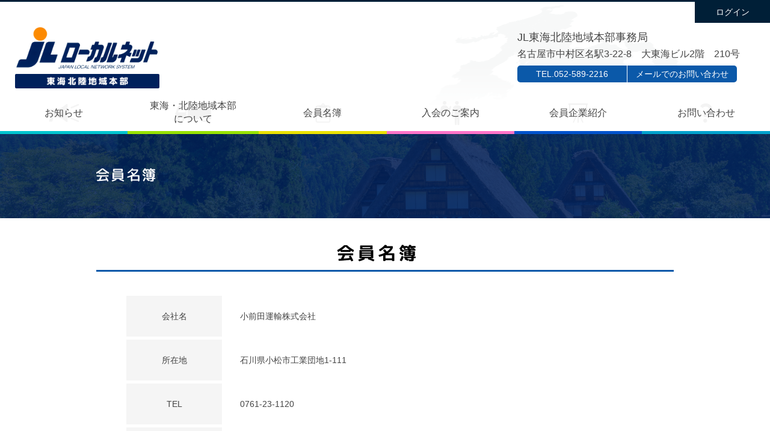

--- FILE ---
content_type: text/html; charset=UTF-8
request_url: https://www.jl-tokai.com/list.php?no=40
body_size: 1848
content:
<!DOCTYPE html>
<html lang="ja">
<head>
	<meta charset="UTF-8">
	<meta name="viewport" content="width=device-width">
	<meta http-equiv="X-UA-Compatible" content="IE=edge">
	<meta name="format-detection" content="telephone=no">
	<title>小前田運輸株式会社 | 会員名簿 | JL東海北陸地域本部</title>
	<meta name="description" content="JL東海北陸地域本部の会員名簿">
	<meta property="og:title" content="小前田運輸株式会社 | 会員名簿 | JL東海北陸地域本部">
	<meta property="og:description" content="JL東海北陸地域本部の会員名簿">
	<meta property="og:image" content="https://www.jl-tokai.com/images/common/h_logo.png">
	<meta property="og:url" content="https://www.jl-tokai.com/list.php">
	<link rel="shortcut icon" href="https://www.jl-tokai.com/images/favicon.ico">
	<link rel="stylesheet" href="https://www.jl-tokai.com/css/common.css">
	<link rel="stylesheet" href="https://www.jl-tokai.com/css/content.css">
	<link rel="stylesheet" href="https://www.jl-tokai.com/css/list.css">
	<!--[if lt IE 9]>
	<script src="http://html5shiv.googlecode.com/svn/trunk/html5.js"></script>
	<![endif]-->
	<script src="https://www.jl-tokai.com/js/common.js"></script>
	<script src="https://www.jl-tokai.com/js/content.js"></script>
	<script src="https://maps.googleapis.com/maps/api/js?v=3.exp&sensor=true&key=AIzaSyD95cSkZ4ITrVjRohAjh0CeMXtfTDWMs4M"></script>
	<script src="https://www.jl-tokai.com/js/list.js"></script>
</head>
<body>
<div id="wrapper">
	<header id="header">
		<div id="header-inner">
			<div class="logo-area">
				<h1><a href="https://www.jl-tokai.com"><img src="https://www.jl-tokai.com/images/common/h_logo.png" height="102" width="240" alt="JL東海北陸地域本部"></a></h1>
			</div>
			<div class="address-area pc_only">
				<h2>JL東海北陸地域本部事務局</h2>
				<p class="street-adress">名古屋市中村区名駅3-22-8　大東海ビル2階　210号</p>
				<address>
					<ul>
						<li><a href="tel:0525892216" class="tellink">TEL.052-589-2216</a></li>
						<li><a href="https://www.jl-tokai.com/inquiry.php">メールでのお問い合わせ</a></li>
					</ul>
				</address>
			</div>
		</div>
		<div class="sp_only">
			<div id="headerbar-menu"><span></span></div>
		</div>
		<nav>
			<ul>
				<li class="news"><a href="https://www.jl-tokai.com/news.php">お知らせ</a></li>
				<li class="about"><a href="https://www.jl-tokai.com/about.php">東海・北陸地域本部<br class="pc_only">について</a></li>
				<li class="list"><a href="https://www.jl-tokai.com/list.php">会員名簿</a></li>
				<li class="entry"><a href="https://www.jl-tokai.com/entry.php">入会のご案内</a></li>
				<!--li class="course"><a href="https://www.jl-tokai.com/course.php">運行管理者講習</a></li-->
				<li class="memberlist"><a href="https://www.jl-tokai.com/memberlist.php">会員企業紹介</a></li>
				<li class="inquiry"><a href="https://www.jl-tokai.com/inquiry.php">お問い合わせ</a></li>
			</ul>
		</nav>
	</header>
	<div id="spmembermenu_btn" class="sp_only"><span id="spmembermenu_action" data-role="sidemenu-toggle"><img src="https://www.jl-tokai.com/images/common/i_loginnav_sp.png" height="9" width="4" alt="会員メニュー"></span></div>
	<section id="list" class="page-main">
		<div id="pagetitle">
			<h2><img src="https://www.jl-tokai.com/images/list/t_pagetitle.png" height="24" width="125" alt="会員名簿"></h2>
		</div>
		<div class="content-area">
			<section id="listdetail">
				<h3><img src="https://www.jl-tokai.com/images/list/t_list.png" height="30" width="167" alt="会員名簿"></h3>
				<table>
					<tr>
						<th>会社名</th>
						<td>小前田運輸株式会社
						</td>
					</tr>
					<tr>
						<th>所在地</th>
						<td>石川県小松市工業団地1-111</td>
					</tr>
					<tr>
						<th>TEL</th>
						<td>0761-23-1120</td>
					</tr>
					<tr>
						<th>FAX</th>
						<td>0761-23-1505</td>
					</tr>
					<tr>
						<th>所属協同組合</th>
						<td>石川中央ネットワーク協同組合</td>
					</tr>
					<tr>
						<th>代表者名</th>
						<td>小前田　孝</td>
					</tr>
				</table>
				<div class="back">
					<a href="https://www.jl-tokai.com/list.php">一覧へ戻る</a>
				</div>
			</section>
		</div>
	</section>	<footer id="footer">
		<nav>
			<p><a href="https://www.jl-tokai.com">トップ</a>　｜　<a href="https://www.jl-tokai.com/news.php">お知らせ</a><br class="sp_only"><span class="pc_only">　｜　</span><a href="https://www.jl-tokai.com/about.php">東海・北陸地域本部について</a><br class="sp_only"><span class="pc_only">　｜　</span><a href="https://www.jl-tokai.com/memberlist.php">会員企業紹介</a><br class="sp_only"><span class="pc_only">　｜　</span><a href="https://www.jl-tokai.com/entry.php">入会のご案内</a><br class="pc_only"><span class="sp_only">　｜　</span><!--a href="https://www.jl-tokai.com/course.php">運行管理者講習</a><br class="sp_only"><span class="pc_only">　｜　</span--><a href="https://www.jl-tokai.com/list.php">会員名簿</a>　｜　<a href="https://www.jl-tokai.com/privacy.php">個人情報保護方針</a><br class="sp_only"><span class="pc_only">　｜　</span><a href="https://www.jl-tokai.com/inquiry.php">お問い合わせ</a></p>
		</nav>
		<h2>JL東海北陸地域本部</h2>
		<p class="street-address">名古屋市中村区名駅3-22-8　大東海ビル2階　210号</p>
		<address>TEL.<a href="tel:0525892216" class="tellink">052-589-2216</a>　　FAX.052-589-2276</address>
		<p class="copyright"><span class="pc_only">Copyright</span>&copy;2025 Japan Local Network System<span class="pc_only">.Allrights reserved.</span></p>
	</footer>
</div>
<div class="layer"></div>
<div id="login-menu" data-role="sidemenu">
	<div id="login-menu-inner">
		<div id="login-menu-list">
		</div>
		<div id="login-menu-logout">
		</div>
	</div>
	<div id="login-menu-login">
		<a href="https://www.jl-tokai.com/member/login.php">ログイン</a>
	</div>
</div>
</body>
</html>


--- FILE ---
content_type: text/css
request_url: https://www.jl-tokai.com/css/common.css
body_size: 3374
content:
@charset "UTF-8";
/*960*/
html, body, div, span, applet, object, iframe, h1, h2, h3, h4, h5, h6, p, blockquote, pre, a, abbr, acronym, address, big, cite, code, del, dfn, em, img, ins, kbd, q, s, samp, small, strike, strong, sub, sup, tt, var, b, u, i, center, dl, dt, dd, ol, ul, li, fieldset, form, label, legend, table, caption, tbody, tfoot, thead, tr, th, td, article, aside, canvas, details, embed, figure, figcaption, footer, header, hgroup, menu, nav, output, ruby, section, summary, time, mark, audio, video {
  margin: 0;
  padding: 0;
  border: 0;
  font: inherit;
  font-size: 100%;
  vertical-align: baseline; }

html {
  line-height: 1; }

ol, ul {
  list-style: none; }

table {
  border-collapse: collapse;
  border-spacing: 0; }

caption, th, td {
  text-align: left;
  font-weight: normal;
  vertical-align: middle; }

q, blockquote {
  quotes: none; }
q:before, q:after, blockquote:before, blockquote:after {
  content: "";
  content: none; }

a img {
  border: none; }

article, aside, details, figcaption, figure, footer, header, hgroup, main, menu, nav, section, summary {
  display: block; }

@media print, screen and (min-width: 651px) {
  .tab_only {
    display: none; }

  .sp_only {
    display: none; } }
@media only screen and (max-width: 650px) {
  .pc_only {
    display: none; }

  .tab_only {
    display: none; }

  img {
    max-width: 100%;
    height: auto; } }
body {
  font-family: "ヒラギノ角ゴ Pro W3", "Hiragino Kaku Gothic Pro", "メイリオ", "Meiryo, Osaka", "ＭＳ Ｐゴシック", "MS P Gothic", sans-serif;
  font-size: 16px;
  color: #444;
  line-height: 28px;
  -webkit-text-size-adjust: 100%; }
@media only screen and (max-width: 650px) {
  body {
    position: relative;
    left: 0;
    overflow-x: hidden; }
  body.open {
    position: fixed; } }

strong {
  font-weight: bold; }

.txt_s {
  font-size: 14px; }

.txt_l {
  font-size: 18px; }

@media only screen and (max-width: 650px) {
  .layer {
    position: fixed;
    top: 0;
    z-index: 1;
    display: none;
    width: 100%;
    height: 100%;
    background-color: transparent; } }

a:link {
  color: #0068b7; }

a:visited {
  color: #0068b7; }

a:hover {
  color: #005599; }

a:active {
  color: #005599; }

a:hover img {
  filter: progid:DXImageTransform.Microsoft.Alpha(Opacity=70);
  opacity: 0.7; }

a {
  -moz-transition: all 0.3s ease;
  -o-transition: all 0.3s ease;
  -webkit-transition: all 0.3s ease;
  transition: all 0.3s ease; }

a img {
  -moz-transition: all 0.3s ease;
  -o-transition: all 0.3s ease;
  -webkit-transition: all 0.3s ease;
  transition: all 0.3s ease; }

/*
		@include centerbox();
		@include pie-clearfix();
		@include border-radius(60px);
		@include box-sizing(border-box);
*/
@media only screen and (max-width: 650px) {
  #spmembermenu_btn {
    position: absolute;
    top: 22px;
    left: 0;
    width: 20px; }
  #spmembermenu_btn span {
    display: block;
    width: 20px;
    height: 30px;
    background: #001f37;
    text-align: center; }
  #spmembermenu_btn span img {
    margin-top: 12px;
    vertical-align: top; } }

#header {
  width: 100%;
  min-width: 1165px;
  background: url("../images/common/h_bg_map.png") no-repeat right 142px top; }
@media only screen and (max-width: 650px) {
  #header {
    min-width: initial;
    min-width: auto;
    position: relative;
    background: none; }
  #header #headerbar-menu {
    position: absolute;
    top: 18px;
    right: 10px;
    text-align: center;
    /*			span{
    				display: block;
    				width: 40px;
    				height: 40px;
    				background: url("../images/common/h_nav_sp.png") no-repeat center center / 25px auto;
    				&.on{
    					background: url("../images/common/h_nav_close_sp.png") no-repeat center center / 25px auto;
    				}
    			}*/
    width: 40px;
    height: 40px; }
  #header #headerbar-menu span {
    display: block;
    position: absolute;
    top: 50%;
    left: 50%;
    width: 20px;
    height: 4px;
    margin: -2px 0 -10px;
    background: #00215c;
    transition: .2s; }
  #header #headerbar-menu span:before, #header #headerbar-menu span:after {
    display: block;
    content: "";
    position: absolute;
    top: 50%;
    left: 0;
    width: 20px;
    height: 4px;
    background: #00215c;
    transition: .3s; }
  #header #headerbar-menu span:before {
    margin-top: -10px; }
  #header #headerbar-menu span:after {
    margin-top: 6px; }
  #header #headerbar-menu .on {
    background: transparent; }
  #header #headerbar-menu .on:before, #header #headerbar-menu .on:after {
    margin-top: 0; }
  #header #headerbar-menu .on:before {
    -webkit-transform: rotate(-45deg);
    -moz-transform: rotate(-45deg);
    -ms-transform: rotate(-45deg);
    -o-transform: rotate(-45deg);
    transform: rotate(-45deg); }
  #header #headerbar-menu .on:after {
    -webkit-transform: rotate(-135deg);
    -moz-transform: rotate(-135deg);
    -ms-transform: rotate(-135deg);
    -o-transform: rotate(-135deg);
    transform: rotate(-135deg); } }
#header #header-inner {
  *zoom: 1; }
#header #header-inner:after {
  content: "";
  display: table;
  clear: both; }
#header #header-inner .logo-area {
  padding: 45px 0 0 25px;
  float: left; }
@media only screen and (max-width: 650px) {
  #header #header-inner .logo-area {
    padding: 20px 0;
    width: 100%;
    text-align: center; } }
#header #header-inner .logo-area img {
  vertical-align: bottom; }
@media only screen and (max-width: 650px) {
  #header #header-inner .logo-area img {
    width: 180px;
    height: auto; } }
#header #header-inner .address-area {
  float: right;
  padding: 48px 25px 0 0; }
#header #header-inner .address-area h2 {
  width: 395px;
  font-size: 18px; }
#header #header-inner .address-area p {
  width: 395px; }
#header #header-inner .address-area address {
  padding: 5px 0 0; }
#header #header-inner .address-area address ul {
  *zoom: 1;
  -moz-border-radius: 5px;
  -webkit-border-radius: 5px;
  border-radius: 5px;
  width: 365px;
  background-color: #0b59a9;
  color: #fff;
  font-size: 14px; }
#header #header-inner .address-area address ul:after {
  content: "";
  display: table;
  clear: both; }
#header #header-inner .address-area address ul li {
  -moz-box-sizing: border-box;
  -webkit-box-sizing: border-box;
  box-sizing: border-box;
  float: left;
  width: 50%;
  text-align: center; }
#header #header-inner .address-area address ul li:first-child {
  border-right: 1px solid #fff; }
#header #header-inner .address-area address ul li a {
  color: #fff;
  text-decoration: none; }
#header #header-inner .address-area address ul li a:hover {
  filter: progid:DXImageTransform.Microsoft.Alpha(Opacity=70);
  opacity: 0.7; }
#header nav {
  padding: 10px 0 0;
  width: 100%; }
@media only screen and (max-width: 650px) {
  #header nav {
    display: none;
    position: absolute;
    top: 100px;
    left: 0;
    padding: 0;
    background: #fff;
    z-index: 300; } }
#header nav ul {
  *zoom: 1; }
#header nav ul:after {
  content: "";
  display: table;
  clear: both; }
#header nav ul li {
  float: left;
  width: 16.6%; }
@media only screen and (max-width: 650px) {
  #header nav ul li {
    float: none;
    width: 100%; } }
#header nav ul li a {
  -moz-box-sizing: border-box;
  -webkit-box-sizing: border-box;
  box-sizing: border-box;
  display: block;
  width: 100%;
  height: 66px;
  padding-top: 20px;
  text-align: center;
  color: #444;
  text-decoration: none;
  line-height: 22px; }
@media only screen and (max-width: 650px) {
  #header nav ul li a {
    padding: 20px 0 0;
    height: 50px; } }
#header nav ul li a:hover {
  color: #999; }
#header nav ul li.about {
  width: 17%; }
@media only screen and (max-width: 650px) {
  #header nav ul li.about {
    width: 100%; } }
#header nav ul li.about a {
  padding-top: 8px; }
@media only screen and (max-width: 650px) {
  #header nav ul li.about a {
    padding-top: 20px; } }
#header nav ul li.course {
  width: 18%; }
@media only screen and (max-width: 650px) {
  #header nav ul li.course {
    width: 100%; } }
#header nav ul li.news.on {
  position: relative; }
#header nav ul li.news.on::before {
  content: "";
  border: solid transparent;
  display: inline-block;
  position: absolute;
  border-width: 14px;
  border-top-color: #00c4cf;
  margin-left: -14px;
  left: 50%;
  bottom: -28px; }
#header nav ul li.news a {
  border-bottom: 5px solid #00c4cf;
  background: url("../images/common/nav_bg_news.png") no-repeat center center; }
#header nav ul li.about.on {
  position: relative; }
#header nav ul li.about.on::before {
  content: "";
  border: solid transparent;
  display: inline-block;
  position: absolute;
  border-width: 14px;
  border-top-color: #98e200;
  margin-left: -14px;
  left: 50%;
  bottom: -28px; }
#header nav ul li.about a {
  border-bottom: 5px solid #98e200;
  background: url("../images/common/nav_bg_about.png") no-repeat center center; }
#header nav ul li.list.on {
  position: relative; }
#header nav ul li.list.on::before {
  content: "";
  border: solid transparent;
  display: inline-block;
  position: absolute;
  border-width: 14px;
  border-top-color: #ebe100;
  margin-left: -14px;
  left: 50%;
  bottom: -28px; }
#header nav ul li.list a {
  border-bottom: 5px solid #ebe100;
  background: url("../images/common/nav_bg_list.png") no-repeat center center; }
#header nav ul li.entry.on {
  position: relative; }
#header nav ul li.entry.on::before {
  content: "";
  border: solid transparent;
  display: inline-block;
  position: absolute;
  border-width: 14px;
  border-top-color: #ff74c8;
  margin-left: -14px;
  left: 50%;
  bottom: -28px; }
#header nav ul li.entry a {
  border-bottom: 5px solid #ff74c8;
  background: url("../images/common/nav_bg_entry.png") no-repeat center center; }
#header nav ul li.course.on {
  position: relative; }
#header nav ul li.course.on::before {
  content: "";
  border: solid transparent;
  display: inline-block;
  position: absolute;
  border-width: 14px;
  border-top-color: #7324a9;
  margin-left: -14px;
  left: 50%;
  bottom: -28px; }
#header nav ul li.course a {
  border-bottom: 5px solid #7324a9;
  background: url("../images/common/nav_bg_course.png") no-repeat center center; }
#header nav ul li.memberlist.on {
  position: relative; }
#header nav ul li.memberlist.on::before {
  content: "";
  border: solid transparent;
  display: inline-block;
  position: absolute;
  border-width: 14px;
  border-top-color: #0053cd;
  margin-left: -14px;
  left: 50%;
  bottom: -28px; }
#header nav ul li.memberlist a {
  border-bottom: 5px solid #0053cd;
  background: url("../images/common/nav_bg_memberlist.png") no-repeat center center; }
#header nav ul li.inquiry.on {
  position: relative; }
#header nav ul li.inquiry.on::before {
  content: "";
  border: solid transparent;
  display: inline-block;
  position: absolute;
  border-width: 14px;
  border-top-color: #00a2cd;
  margin-left: -14px;
  left: 50%;
  bottom: -28px; }
#header nav ul li.inquiry a {
  border-bottom: 5px solid #00a2cd;
  background: url("../images/common/nav_bg_inquiry.png") no-repeat center center; }

.page-main {
  width: 100%;
  min-width: 1165px; }
@media only screen and (max-width: 650px) {
  .page-main {
    min-width: initial;
    min-width: auto; } }
.page-main .content-area {
  margin: 0 auto;
  width: 960px; }
@media only screen and (max-width: 650px) {
  .page-main .content-area {
    margin: 0 auto;
    width: 96%; } }
.page-main .content-area #notfound {
  min-height: 500px; }
.page-main .content-area #notfound h3 {
  font-weight: bold; }

@media print, screen and (min-width: 651px) {
  #header.scrl_on {
    *zoom: 1;
    -moz-box-shadow: 0 3px 10px rgba(0, 0, 0, 0.4);
    -webkit-box-shadow: 0 3px 10px rgba(0, 0, 0, 0.4);
    box-shadow: 0 3px 10px rgba(0, 0, 0, 0.4);
    z-index: 80;
    padding: 30px 0 10px 0;
    position: fixed;
    background: rgba(255, 255, 255, 0.95); }
  #header.scrl_on:after {
    content: "";
    display: table;
    clear: both; }
  #header.scrl_on #header-inner {
    float: left;
    width: 18%; }
  #header.scrl_on #header-inner .logo-area {
    padding: 22px 0 0 20px;
    float: none; }
  #header.scrl_on #header-inner .logo-area img {
    width: 140px;
    height: auto; }
  #header.scrl_on #header-inner .address-area {
    display: none; }
  #header.scrl_on nav {
    float: right;
    padding: 15px 0 0;
    width: 82%; }
  #header.scrl_on nav a {
    font-size: 14px; }
  #header.scrl_on nav ul li.about a {
    font-size: 12px; }
  #header.scrl_on nav ul li.news.on::before {
    display: none; }
  #header.scrl_on nav ul li.about.on::before {
    display: none; }
  #header.scrl_on nav ul li.list.on::before {
    display: none; }
  #header.scrl_on nav ul li.entry.on::before {
    display: none; }
  #header.scrl_on nav ul li.course.on::before {
    display: none; }
  #header.scrl_on nav ul li.memberlist.on::before {
    display: none; }
  #header.scrl_on nav ul li.inquiry.on::before {
    display: none; }

  .page-main.scrl_on {
    padding: 222px 0 0; } }
#footer {
  width: 100%;
  min-width: 1165px;
  background: #001f37;
  color: #fff;
  font-size: 14px;
  text-align: center; }
@media only screen and (max-width: 650px) {
  #footer {
    min-width: initial;
    min-width: auto; } }
#footer a {
  color: #fff; }
#footer a:hover {
  filter: progid:DXImageTransform.Microsoft.Alpha(Opacity=70);
  opacity: 0.7; }
#footer nav {
  padding: 30px 0 0; }
@media only screen and (max-width: 650px) {
  #footer nav {
    margin: 0 auto;
    width: 96%; } }
#footer h2 {
  padding: 40px 0 0; }
@media only screen and (max-width: 650px) {
  #footer h2 {
    margin: 0 auto;
    width: 96%; } }
@media only screen and (max-width: 650px) {
  #footer .street-address {
    margin: 0 auto;
    width: 96%; } }
#footer .copyright {
  padding: 40px 0 0; }
@media only screen and (max-width: 650px) {
  #footer .copyright {
    margin: 0 auto;
    width: 96%; } }

#login-menu {
  min-width: 1165px;
  z-index: 99;
  position: fixed;
  top: -32px;
  left: 0;
  width: 100%;
  height: 35px;
  background: #001f37;
  font-size: 14px;
  color: #fff; }
@media only screen and (max-width: 650px) {
  #login-menu {
    top: 0;
    left: -260px;
    width: 260px;
    height: 100%;
    min-width: initial;
    min-width: auto; } }
#login-menu.login {
  top: 0; }
#login-menu a {
  color: #fff;
  text-decoration: none; }
#login-menu a:hover {
  filter: progid:DXImageTransform.Microsoft.Alpha(Opacity=70);
  opacity: 0.7; }
#login-menu #login-menu-inner {
  *zoom: 1;
  width: 100%;
  height: 35px; }
#login-menu #login-menu-inner:after {
  content: "";
  display: table;
  clear: both; }
@media only screen and (max-width: 650px) {
  #login-menu #login-menu-inner {
    width: 96%;
    height: auto; } }
#login-menu #login-menu-list {
  *zoom: 1;
  float: left;
  padding: 5px 0 5px 20px; }
#login-menu #login-menu-list:after {
  content: "";
  display: table;
  clear: both; }
@media only screen and (max-width: 650px) {
  #login-menu #login-menu-list {
    float: none;
    padding: 10px; } }
#login-menu #login-menu-list #login-menu-user {
  float: left;
  padding: 0 20px 0 20px;
  line-height: 25px;
  background: url("../images/common/m_i_men.png") no-repeat left center; }
@media only screen and (max-width: 650px) {
  #login-menu #login-menu-list #login-menu-user {
    float: none;
    padding: 0 20px; } }
#login-menu #login-menu-list ul {
  *zoom: 1;
  float: left; }
#login-menu #login-menu-list ul:after {
  content: "";
  display: table;
  clear: both; }
@media only screen and (max-width: 650px) {
  #login-menu #login-menu-list ul {
    float: none; } }
#login-menu #login-menu-list ul li {
  padding: 0 20px 0 20px;
  float: left;
  border-right: 1px dotted #fff;
  line-height: 25px; }
@media only screen and (max-width: 650px) {
  #login-menu #login-menu-list ul li {
    float: none;
    padding: 10px 0 0 20px;
    border-right: none;
    border-bottom: 1px dotted #fff; }
  #login-menu #login-menu-list ul li a {
    -moz-transition: all 0s ease;
    -o-transition: all 0s ease;
    -webkit-transition: all 0s ease;
    transition: all 0s ease;
    position: relative; } }
#login-menu #login-menu-list ul li a {
  display: block;
  padding: 0 0 0 20px; }
#login-menu #login-menu-list ul li.member-new a {
  background: url("../images/common/m_i_new.png") no-repeat left center; }
#login-menu #login-menu-list ul li.member-msg a {
  background: url("../images/common/m_i_msg.png") no-repeat left center; }
#login-menu #login-menu-list ul li.member-cal a {
  background: url("../images/common/m_i_cal.png") no-repeat left center; }
#login-menu #login-menu-list ul li.member-shop a {
  background: url("../images/common/m_i_shop.png") no-repeat left center; }
#login-menu #login-menu-list ul li.member-list a {
  background: url("../images/common/m_i_list.png") no-repeat left center; }
#login-menu #login-menu-list ul li.member-up a {
  background: url("../images/common/m_i_up.png") no-repeat left center; }
#login-menu #login-menu-list ul li.member-manual a {
  background: url("../images/common/m_i_manual.png") no-repeat left center; }
#login-menu #login-menu-logout {
  float: right;
  padding: 5px 0;
  width: 125px;
  line-height: 25px;
  background: #001f37;
  text-align: center; }
@media only screen and (max-width: 650px) {
  #login-menu #login-menu-logout {
    float: none;
    padding: 5px 10px;
    width: 100%;
    text-align: left;
    background: none;
    display: inline; } }
#login-menu #login-menu-login {
  float: right;
  padding: 5px 0;
  width: 125px;
  line-height: 25px;
  background: #001f37;
  text-align: center; }
@media only screen and (max-width: 650px) {
  #login-menu #login-menu-login {
    float: left;
    padding: 5px 10px;
    width: 80%;
    text-align: left;
    background: none;
    display: inline; } }


--- FILE ---
content_type: text/css
request_url: https://www.jl-tokai.com/css/content.css
body_size: 460
content:
/*960*/
#pagetitle {
	width: 100%;
	height: 140px; 
}
#pagetitle h2 {
	margin: 0 auto;
	width: 960px;
	padding: 55px 0 0; 
}
@media only screen and (max-width: 650px) {
  #pagetitle h2 {
		width: 100%;
		text-align: center; 
}
  #pagetitle h2 img {
		height: 20px;
		width: auto; 
} }

.content-area {
	padding: 0 0 30px; 
}
.content-area h3 {
	padding: 43px 0 13px;
	border-bottom: 3px solid #0b59a9;
	text-align: center; 
}
.content-area h3 img {
	vertical-align: bottom; 
}
@media only screen and (max-width: 650px) {
  .content-area h3 img {
		height: 18px;
		width: auto; 
} }
.content-area h4.square-blue {
	position: relative;
	padding-left: 18px; 
}
.content-area h4.square-blue:before {
	position: absolute;
	top: 9px;
	left: 0;
	width: 10px;
	height: 10px;
	background: #0b59a9;
	content: ""; 
}
.content-area h4.line-black {
	padding: 25px 15px 5px;
	border-bottom: 2px solid #000;
	font-size: 22px; 
}
.content-area h5 {
	color: #0b59a9;
	padding: 5px 5px 0;
	border-bottom: 1px dotted #131313; 
}
.content-area .content-block {
	padding: 25px 30px; 
}
@media only screen and (max-width: 650px) {
  .content-area .content-block {
		padding: 25px 0; 
} }
.content-area table {
	margin: 15px 0;
	border-spacing: 0;
	width: 100%; 
}
.content-area table th {
	padding: 10px;
	background: #0b59a9;
	border-right: 1px solid #dcdcdc;
	border-bottom: 1px solid #dcdcdc;
	text-align: center;
	color: #fff;
	font-size: 14px;
	font-weight: bold; 
}
.content-area table th:last-child {
	border-right: none; 
}
.content-area table td {
	padding: 10px;
	border-right: 1px solid #dcdcdc;
	border-bottom: 1px solid #dcdcdc;
	text-align: left;
	font-size: 14px; 
}
.content-area table td:last-child {
	border-right: none; 
}


--- FILE ---
content_type: text/css
request_url: https://www.jl-tokai.com/css/list.css
body_size: 1300
content:
/*960*/
#pagetitle {
  background: linear-gradient(rgba(0, 33, 92, 0.85), rgba(0, 33, 92, 0.85)), url("../images/common/mainimage_list.jpg") no-repeat center center/cover;
  background-repeat: repeat, no-repeat;
  background-position: center, center;
  background-size: auto, cover; }

#gmap {
  -moz-box-sizing: border-box;
  -webkit-box-sizing: border-box;
  box-sizing: border-box;
  margin: 30px 0 40px;
  border: 2px solid #00215c;
  width: 100%;
  height: 520px; }
@media only screen and (max-width: 650px) {
  #gmap {
    height: 350px; } }

.cooperatives {
  background: #fbfbfb url("../images/list/bg_cooperatives.png") no-repeat center center;
  padding: 0 0 60px; }
.cooperatives h4 {
  padding: 25px 0 45px;
  text-align: center;
  color: #00215c;
  font-weight: bold;
  font-size: 20px; }
.cooperatives ul {
  overflow: hidden;
  *zoom: 1;
  margin: 0 auto;
  width: 820px; }
@media only screen and (max-width: 650px) {
  .cooperatives ul {
    width: 100%; } }
.cooperatives ul li {
  -moz-box-sizing: border-box;
  -webkit-box-sizing: border-box;
  box-sizing: border-box;
  float: left;
  width: 410px;
  padding: 0 0 10px 30px; }
@media only screen and (max-width: 650px) {
  .cooperatives ul li {
    width: 100%;
    float: none;
    padding: 0 0 10px 0; } }
.cooperatives ul li a {
  color: #00215c;
  font-weight: bold;
  padding: 0 10px 0 50px;
  background: url("../images/common/i_circlemark_b_f.png") no-repeat 20px center/20px auto; }
@media only screen and (max-width: 650px) {
  .cooperatives ul li a {
    font-size: 16px;
    padding: 0 10px 0 35px;
    background: url("../images/common/i_circlemark_b_f.png") no-repeat 16px center/16px auto; } }

.cooperative {
  padding: 80px 0 25px;
  background: url("../images/list/bg_cooperative.png") no-repeat right top; }
.cooperative h4 {
  position: relative; }
.cooperative h4 span.youtube_btn {
  position: absolute;
  right: 0;
  bottom: 2px;
  /*width:120px;
  img{
  	width:100%;
  	height:auto;
  }*/ }
.cooperative h4 span.youtube_btn a {
  display: block;
  background: #00215c url("../images/common/i_youtube.png") no-repeat left 3px center;
  background-size: 16px auto;
  padding: 3px 6px 3px 30px;
  border-radius: 2px;
  font-size: 14px;
  line-height: 1.1;
  text-decoration: none;
  border: 1px solid #00215c;
  color: #fff;
  transition: all 0.3s; }
.cooperative h4 span.youtube_btn a:hover {
  background: #fff url("../images/common/i_youtube.png") no-repeat left 3px center;
  background-size: 16px auto;
  color: #00215c; }
@media only screen and (max-width: 650px) {
  .cooperative h4 span.youtube_btn {
    display: none; } }
.cooperative .sp_youtube_btn {
  display: none; }
@media only screen and (max-width: 650px) {
  .cooperative .sp_youtube_btn {
    display: block;
    text-align: right;
    width: 100%;
    padding: 5px 0;
    /*
    img{
    	width:30%;
    	height:auto;
    	margin:0 0 0 auto;
    }*/ }
  .cooperative .sp_youtube_btn a {
    display: inline-block;
    background: #00215c url("../images/common/i_youtube.png") no-repeat left 3px center;
    background-size: 16px auto;
    padding: 4px 6px 4px 30px;
    border-radius: 2px;
    font-size: 14px;
    line-height: 1.1;
    text-decoration: none;
    border: 1px solid #00215c;
    color: #fff;
    transition: all 0.3s; }
  .cooperative .sp_youtube_btn a:hover {
    background: #fff url("../images/common/i_youtube.png") no-repeat left 3px center;
    background-size: 16px auto;
    color: #00215c; } }
.cooperative p {
  padding: 20px 20px 30px; }
@media only screen and (max-width: 650px) {
  .cooperative p {
    font-size: 14px; } }
.cooperative table {
  -moz-box-sizing: border-box;
  -webkit-box-sizing: border-box;
  box-sizing: border-box;
  border-top: 1px solid #dcdcdc; }
@media only screen and (max-width: 650px) {
  .cooperative table {
    table-layout: fixed; } }
.cooperative table th {
  background: #fff;
  border-right: none;
  text-align: left;
  font-weight: normal;
  width: 35%; }
@media only screen and (max-width: 650px) {
  .cooperative table th {
    width: auto; } }
.cooperative table td {
  border-right: none; }
.cooperative table td.tel {
  width: 20%; }
@media only screen and (max-width: 650px) {
  .cooperative table td.tel {
    width: auto; } }
.cooperative table tr:nth-child(even) th, .cooperative table tr:nth-child(even) td {
  background: #fbfbfb; }

#listdetail table {
  border-spacing: 0;
  width: 860px;
  margin: 40px auto 0; }
@media only screen and (max-width: 650px) {
  #listdetail table {
    width: 100%; } }
#listdetail table th, #listdetail table td {
  border-bottom: 5px solid #fff; }
#listdetail table th {
  width: 18.5%;
  padding: 20px 10px;
  background: #f5f5f5;
  vertical-align: top;
  font-weight: normal;
  color: #444;
  border-right: none; }
@media only screen and (max-width: 650px) {
  #listdetail table th {
    padding: 10px;
    width: 30%; } }
#listdetail table td {
  padding: 20px 30px; }
@media only screen and (max-width: 650px) {
  #listdetail table td {
    padding: 10px; } }
#listdetail .back {
  padding: 100px 0 80px;
  text-align: center; }
@media only screen and (max-width: 650px) {
  #listdetail .back {
    padding: 50px 0 40px; } }
#listdetail .back a {
  -moz-box-sizing: border-box;
  -webkit-box-sizing: border-box;
  box-sizing: border-box;
  -moz-border-radius: 10px;
  -webkit-border-radius: 10px;
  border-radius: 10px;
  display: block;
  width: 500px;
  height: 55px;
  margin: 0 auto;
  padding: 0;
  line-height: 55px;
  color: #fff;
  text-align: center;
  text-decoration: none;
  font-size: 24px;
  background: #0b59a9;
  border: 0; }
@media only screen and (max-width: 650px) {
  #listdetail .back a {
    width: 100%; } }
#listdetail .back a:hover {
  filter: progid:DXImageTransform.Microsoft.Alpha(Opacity=70);
  opacity: 0.7; }


--- FILE ---
content_type: application/javascript
request_url: https://www.jl-tokai.com/js/content.js
body_size: 189
content:
$(function(){
	var header = $('#header');
	var page_main = $('.page-main');
	$(window).scroll(function () {
		if ($(this).scrollTop() > 80) {
			header.addClass('scrl_on');
			page_main.addClass('scrl_on');
		} else {
			header.removeClass('scrl_on');
			page_main.removeClass('scrl_on');
		}
	});
});

--- FILE ---
content_type: application/javascript
request_url: https://www.jl-tokai.com/js/list.js
body_size: 864
content:
$(function(){
	$('a[href^=#]').click(function(){
		var speed = 500;
		var href= $(this).attr("href");
		var target = $(href == "#" || href == "" ? 'html' : href);
		var position = target.offset().top - '130';
		$("html, body").animate({scrollTop:position}, speed, "swing");
		return false;
	});
});

$(document).ready(function(){
	window.onload = initialize;

	function initialize() {
		var latlng = new google.maps.LatLng(38.2586 , 140);
		var currentInfoWindow = null;
		if( $(window).width() > 650){
			var opts = {
				zoom: 5,
				center: latlng,
				scrollwheel: false,
				mapTypeId: google.maps.MapTypeId.ROADMAP
			};
		}else{
			var opts = {
				zoom: 4,
				center: latlng,
				scrollwheel: false,
				mapTypeId: google.maps.MapTypeId.ROADMAP
			};
		}
		var map = new google.maps.Map(document.getElementById("gmap"), opts);
		$.ajax({
			type: 'GET',
			url: './inc/axjn.php?data=marker',
//			url: './js/data.json',
			datatype: 'json',
			cache: false,
			success: function(data){
//				var obj = eval("(" + data + ")");
				var obj = data;
				for (var i = 0; i < obj.marker.length; i++) {
					var lat = obj.marker[i].lat;
					var lng = obj.marker[i].lng;
					var name = obj.marker[i].name;
					var url = obj.marker[i].url;
					var comment = obj.marker[i].comment;

					var position = new google.maps.LatLng(lat, lng);
					var html = "<p><a href=\"" + url + "\">" + name + "</a><br>" + comment + "</p>";
					createMarker(position,html);
				}
			},
			error: function(data) {
				alert("地図データが読み込めません。");
			}
		});
		function createMarker(position,html){
			var markerOpts={
				position:position,
				map:map
			};
			var marker=new google.maps.Marker(markerOpts);
			var myInfoWindow = new google.maps.InfoWindow({
				content: html
			});
			google.maps.event.addListener(marker, "click", function() {
				if(currentInfoWindow){
					currentInfoWindow.close();
				}
				myInfoWindow.open(map, marker);
				currentInfoWindow = myInfoWindow;
			});
		}
	}
});

--- FILE ---
content_type: application/javascript
request_url: https://www.jl-tokai.com/js/common.js
body_size: 318
content:
// jquery読み込み
document.write('	<script type="text/javascript" src="https://ajax.googleapis.com/ajax/libs/jquery/1.10.1/jquery.min.js"></script>');
// その他機能
document.write('	<script type="text/javascript" src="./js/jquery.darktooltip.min.js"></script>');
document.write('	<script type="text/javascript" src="./js/action.js"></script>');
document.write('	<script type="text/javascript" src="./js/ga.js"></script>');

--- FILE ---
content_type: application/javascript
request_url: https://www.jl-tokai.com/js/action.js
body_size: 659
content:
// 基本設定
$(function(){
	var pcflg = 0;
	var menu = $('#login-menu');
	var menuBtn = $('#spmembermenu_action');
	var body = $(document.body);
	var layer = $('.layer');
	var menuWidth = menu.outerWidth();
	var w = $(window).width();
	var wrapper = $("#wrapper");
	var headnav = $("#header nav");
	resize_action(w);
	if(!navigator.userAgent.match(/(iPhone|Android)/)){
		spflg = 1;
		$("a.tellink").each(function(){
			$(this).replaceWith("<span>" + $(this).html() + "</span>");
		});
	}
	//スマホメニュー
	$("#headerbar-menu").click(function () {
		if($("span",this).hasClass('on')){
			$("span",this).removeClass('on');
			headnav.hide();
		}else{
			$("span",this).addClass('on');
			headnav.show();
		}
	});
	$(window).resize(function(){
		w = $(window).width();
		resize_action(w);
	});
	menuBtn.on('click', function(){
		body.toggleClass('open');
		if(body.hasClass('open')){
			// css で非表示にしていた .layer を表示
			layer.show();
			body.animate({'left' : menuWidth }, 300);
			menu.animate({'left' : 0 }, 300);
		} else {
			// .layer を非表示
			$(".layer").hide();
			menu.animate({'left' : -menuWidth }, 300);
			body.animate({'left' : 0 }, 300);
		}
	});
	// .layer をクリック時にもメニューを閉じる
	layer.on('click', function(){
		menu.animate({'left' : -menuWidth }, 300);
		body.animate({'left' : 0 }, 300).removeClass('open');
		layer.hide();
	});

	function resize_action(w){
		wrapper.css("width", w+"px");
		menuWidth = menu.outerWidth();
		body.css("left", "0");
		body.removeClass('open');
		layer.hide();
		$("#headerbar-menu span").removeClass('on');
		if (w <= 650) {
			menu.css("left", -menuWidth);
			headnav.hide();
		}else{
			menu.css("left", "0");
			headnav.show();
		}
	}
});


--- FILE ---
content_type: text/plain
request_url: https://www.google-analytics.com/j/collect?v=1&_v=j102&a=1602726031&t=pageview&_s=1&dl=https%3A%2F%2Fwww.jl-tokai.com%2Flist.php%3Fno%3D40&ul=en-us%40posix&dt=%E5%B0%8F%E5%89%8D%E7%94%B0%E9%81%8B%E8%BC%B8%E6%A0%AA%E5%BC%8F%E4%BC%9A%E7%A4%BE%20%7C%20%E4%BC%9A%E5%93%A1%E5%90%8D%E7%B0%BF%20%7C%20JL%E6%9D%B1%E6%B5%B7%E5%8C%97%E9%99%B8%E5%9C%B0%E5%9F%9F%E6%9C%AC%E9%83%A8&sr=1280x720&vp=1280x720&_u=IEBAAEABAAAAACAAI~&jid=545644269&gjid=1181573234&cid=310266447.1765769449&tid=UA-73836310-1&_gid=100210775.1765769449&_r=1&_slc=1&z=1563052285
body_size: -450
content:
2,cG-T60DNPFMGR